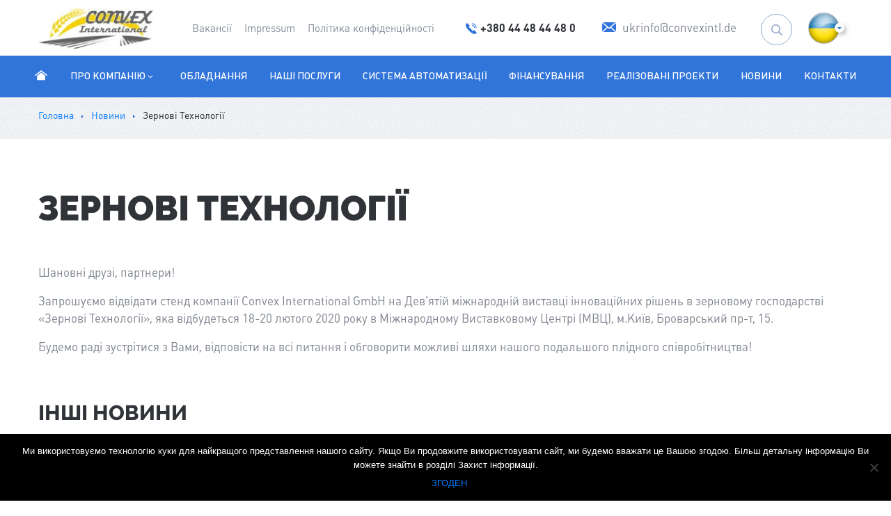

--- FILE ---
content_type: text/html; charset=utf-8
request_url: https://www.google.com/recaptcha/api2/anchor?ar=1&k=6LcEQMUUAAAAABVBy48VWJ-Wy70pdovpuVitYCH0&co=aHR0cHM6Ly9lbmdpbmVlcmluZy5jb252ZXhpbnRsLmRlOjQ0Mw..&hl=en&v=PoyoqOPhxBO7pBk68S4YbpHZ&size=invisible&anchor-ms=20000&execute-ms=30000&cb=dorg2q2e4jwk
body_size: 48517
content:
<!DOCTYPE HTML><html dir="ltr" lang="en"><head><meta http-equiv="Content-Type" content="text/html; charset=UTF-8">
<meta http-equiv="X-UA-Compatible" content="IE=edge">
<title>reCAPTCHA</title>
<style type="text/css">
/* cyrillic-ext */
@font-face {
  font-family: 'Roboto';
  font-style: normal;
  font-weight: 400;
  font-stretch: 100%;
  src: url(//fonts.gstatic.com/s/roboto/v48/KFO7CnqEu92Fr1ME7kSn66aGLdTylUAMa3GUBHMdazTgWw.woff2) format('woff2');
  unicode-range: U+0460-052F, U+1C80-1C8A, U+20B4, U+2DE0-2DFF, U+A640-A69F, U+FE2E-FE2F;
}
/* cyrillic */
@font-face {
  font-family: 'Roboto';
  font-style: normal;
  font-weight: 400;
  font-stretch: 100%;
  src: url(//fonts.gstatic.com/s/roboto/v48/KFO7CnqEu92Fr1ME7kSn66aGLdTylUAMa3iUBHMdazTgWw.woff2) format('woff2');
  unicode-range: U+0301, U+0400-045F, U+0490-0491, U+04B0-04B1, U+2116;
}
/* greek-ext */
@font-face {
  font-family: 'Roboto';
  font-style: normal;
  font-weight: 400;
  font-stretch: 100%;
  src: url(//fonts.gstatic.com/s/roboto/v48/KFO7CnqEu92Fr1ME7kSn66aGLdTylUAMa3CUBHMdazTgWw.woff2) format('woff2');
  unicode-range: U+1F00-1FFF;
}
/* greek */
@font-face {
  font-family: 'Roboto';
  font-style: normal;
  font-weight: 400;
  font-stretch: 100%;
  src: url(//fonts.gstatic.com/s/roboto/v48/KFO7CnqEu92Fr1ME7kSn66aGLdTylUAMa3-UBHMdazTgWw.woff2) format('woff2');
  unicode-range: U+0370-0377, U+037A-037F, U+0384-038A, U+038C, U+038E-03A1, U+03A3-03FF;
}
/* math */
@font-face {
  font-family: 'Roboto';
  font-style: normal;
  font-weight: 400;
  font-stretch: 100%;
  src: url(//fonts.gstatic.com/s/roboto/v48/KFO7CnqEu92Fr1ME7kSn66aGLdTylUAMawCUBHMdazTgWw.woff2) format('woff2');
  unicode-range: U+0302-0303, U+0305, U+0307-0308, U+0310, U+0312, U+0315, U+031A, U+0326-0327, U+032C, U+032F-0330, U+0332-0333, U+0338, U+033A, U+0346, U+034D, U+0391-03A1, U+03A3-03A9, U+03B1-03C9, U+03D1, U+03D5-03D6, U+03F0-03F1, U+03F4-03F5, U+2016-2017, U+2034-2038, U+203C, U+2040, U+2043, U+2047, U+2050, U+2057, U+205F, U+2070-2071, U+2074-208E, U+2090-209C, U+20D0-20DC, U+20E1, U+20E5-20EF, U+2100-2112, U+2114-2115, U+2117-2121, U+2123-214F, U+2190, U+2192, U+2194-21AE, U+21B0-21E5, U+21F1-21F2, U+21F4-2211, U+2213-2214, U+2216-22FF, U+2308-230B, U+2310, U+2319, U+231C-2321, U+2336-237A, U+237C, U+2395, U+239B-23B7, U+23D0, U+23DC-23E1, U+2474-2475, U+25AF, U+25B3, U+25B7, U+25BD, U+25C1, U+25CA, U+25CC, U+25FB, U+266D-266F, U+27C0-27FF, U+2900-2AFF, U+2B0E-2B11, U+2B30-2B4C, U+2BFE, U+3030, U+FF5B, U+FF5D, U+1D400-1D7FF, U+1EE00-1EEFF;
}
/* symbols */
@font-face {
  font-family: 'Roboto';
  font-style: normal;
  font-weight: 400;
  font-stretch: 100%;
  src: url(//fonts.gstatic.com/s/roboto/v48/KFO7CnqEu92Fr1ME7kSn66aGLdTylUAMaxKUBHMdazTgWw.woff2) format('woff2');
  unicode-range: U+0001-000C, U+000E-001F, U+007F-009F, U+20DD-20E0, U+20E2-20E4, U+2150-218F, U+2190, U+2192, U+2194-2199, U+21AF, U+21E6-21F0, U+21F3, U+2218-2219, U+2299, U+22C4-22C6, U+2300-243F, U+2440-244A, U+2460-24FF, U+25A0-27BF, U+2800-28FF, U+2921-2922, U+2981, U+29BF, U+29EB, U+2B00-2BFF, U+4DC0-4DFF, U+FFF9-FFFB, U+10140-1018E, U+10190-1019C, U+101A0, U+101D0-101FD, U+102E0-102FB, U+10E60-10E7E, U+1D2C0-1D2D3, U+1D2E0-1D37F, U+1F000-1F0FF, U+1F100-1F1AD, U+1F1E6-1F1FF, U+1F30D-1F30F, U+1F315, U+1F31C, U+1F31E, U+1F320-1F32C, U+1F336, U+1F378, U+1F37D, U+1F382, U+1F393-1F39F, U+1F3A7-1F3A8, U+1F3AC-1F3AF, U+1F3C2, U+1F3C4-1F3C6, U+1F3CA-1F3CE, U+1F3D4-1F3E0, U+1F3ED, U+1F3F1-1F3F3, U+1F3F5-1F3F7, U+1F408, U+1F415, U+1F41F, U+1F426, U+1F43F, U+1F441-1F442, U+1F444, U+1F446-1F449, U+1F44C-1F44E, U+1F453, U+1F46A, U+1F47D, U+1F4A3, U+1F4B0, U+1F4B3, U+1F4B9, U+1F4BB, U+1F4BF, U+1F4C8-1F4CB, U+1F4D6, U+1F4DA, U+1F4DF, U+1F4E3-1F4E6, U+1F4EA-1F4ED, U+1F4F7, U+1F4F9-1F4FB, U+1F4FD-1F4FE, U+1F503, U+1F507-1F50B, U+1F50D, U+1F512-1F513, U+1F53E-1F54A, U+1F54F-1F5FA, U+1F610, U+1F650-1F67F, U+1F687, U+1F68D, U+1F691, U+1F694, U+1F698, U+1F6AD, U+1F6B2, U+1F6B9-1F6BA, U+1F6BC, U+1F6C6-1F6CF, U+1F6D3-1F6D7, U+1F6E0-1F6EA, U+1F6F0-1F6F3, U+1F6F7-1F6FC, U+1F700-1F7FF, U+1F800-1F80B, U+1F810-1F847, U+1F850-1F859, U+1F860-1F887, U+1F890-1F8AD, U+1F8B0-1F8BB, U+1F8C0-1F8C1, U+1F900-1F90B, U+1F93B, U+1F946, U+1F984, U+1F996, U+1F9E9, U+1FA00-1FA6F, U+1FA70-1FA7C, U+1FA80-1FA89, U+1FA8F-1FAC6, U+1FACE-1FADC, U+1FADF-1FAE9, U+1FAF0-1FAF8, U+1FB00-1FBFF;
}
/* vietnamese */
@font-face {
  font-family: 'Roboto';
  font-style: normal;
  font-weight: 400;
  font-stretch: 100%;
  src: url(//fonts.gstatic.com/s/roboto/v48/KFO7CnqEu92Fr1ME7kSn66aGLdTylUAMa3OUBHMdazTgWw.woff2) format('woff2');
  unicode-range: U+0102-0103, U+0110-0111, U+0128-0129, U+0168-0169, U+01A0-01A1, U+01AF-01B0, U+0300-0301, U+0303-0304, U+0308-0309, U+0323, U+0329, U+1EA0-1EF9, U+20AB;
}
/* latin-ext */
@font-face {
  font-family: 'Roboto';
  font-style: normal;
  font-weight: 400;
  font-stretch: 100%;
  src: url(//fonts.gstatic.com/s/roboto/v48/KFO7CnqEu92Fr1ME7kSn66aGLdTylUAMa3KUBHMdazTgWw.woff2) format('woff2');
  unicode-range: U+0100-02BA, U+02BD-02C5, U+02C7-02CC, U+02CE-02D7, U+02DD-02FF, U+0304, U+0308, U+0329, U+1D00-1DBF, U+1E00-1E9F, U+1EF2-1EFF, U+2020, U+20A0-20AB, U+20AD-20C0, U+2113, U+2C60-2C7F, U+A720-A7FF;
}
/* latin */
@font-face {
  font-family: 'Roboto';
  font-style: normal;
  font-weight: 400;
  font-stretch: 100%;
  src: url(//fonts.gstatic.com/s/roboto/v48/KFO7CnqEu92Fr1ME7kSn66aGLdTylUAMa3yUBHMdazQ.woff2) format('woff2');
  unicode-range: U+0000-00FF, U+0131, U+0152-0153, U+02BB-02BC, U+02C6, U+02DA, U+02DC, U+0304, U+0308, U+0329, U+2000-206F, U+20AC, U+2122, U+2191, U+2193, U+2212, U+2215, U+FEFF, U+FFFD;
}
/* cyrillic-ext */
@font-face {
  font-family: 'Roboto';
  font-style: normal;
  font-weight: 500;
  font-stretch: 100%;
  src: url(//fonts.gstatic.com/s/roboto/v48/KFO7CnqEu92Fr1ME7kSn66aGLdTylUAMa3GUBHMdazTgWw.woff2) format('woff2');
  unicode-range: U+0460-052F, U+1C80-1C8A, U+20B4, U+2DE0-2DFF, U+A640-A69F, U+FE2E-FE2F;
}
/* cyrillic */
@font-face {
  font-family: 'Roboto';
  font-style: normal;
  font-weight: 500;
  font-stretch: 100%;
  src: url(//fonts.gstatic.com/s/roboto/v48/KFO7CnqEu92Fr1ME7kSn66aGLdTylUAMa3iUBHMdazTgWw.woff2) format('woff2');
  unicode-range: U+0301, U+0400-045F, U+0490-0491, U+04B0-04B1, U+2116;
}
/* greek-ext */
@font-face {
  font-family: 'Roboto';
  font-style: normal;
  font-weight: 500;
  font-stretch: 100%;
  src: url(//fonts.gstatic.com/s/roboto/v48/KFO7CnqEu92Fr1ME7kSn66aGLdTylUAMa3CUBHMdazTgWw.woff2) format('woff2');
  unicode-range: U+1F00-1FFF;
}
/* greek */
@font-face {
  font-family: 'Roboto';
  font-style: normal;
  font-weight: 500;
  font-stretch: 100%;
  src: url(//fonts.gstatic.com/s/roboto/v48/KFO7CnqEu92Fr1ME7kSn66aGLdTylUAMa3-UBHMdazTgWw.woff2) format('woff2');
  unicode-range: U+0370-0377, U+037A-037F, U+0384-038A, U+038C, U+038E-03A1, U+03A3-03FF;
}
/* math */
@font-face {
  font-family: 'Roboto';
  font-style: normal;
  font-weight: 500;
  font-stretch: 100%;
  src: url(//fonts.gstatic.com/s/roboto/v48/KFO7CnqEu92Fr1ME7kSn66aGLdTylUAMawCUBHMdazTgWw.woff2) format('woff2');
  unicode-range: U+0302-0303, U+0305, U+0307-0308, U+0310, U+0312, U+0315, U+031A, U+0326-0327, U+032C, U+032F-0330, U+0332-0333, U+0338, U+033A, U+0346, U+034D, U+0391-03A1, U+03A3-03A9, U+03B1-03C9, U+03D1, U+03D5-03D6, U+03F0-03F1, U+03F4-03F5, U+2016-2017, U+2034-2038, U+203C, U+2040, U+2043, U+2047, U+2050, U+2057, U+205F, U+2070-2071, U+2074-208E, U+2090-209C, U+20D0-20DC, U+20E1, U+20E5-20EF, U+2100-2112, U+2114-2115, U+2117-2121, U+2123-214F, U+2190, U+2192, U+2194-21AE, U+21B0-21E5, U+21F1-21F2, U+21F4-2211, U+2213-2214, U+2216-22FF, U+2308-230B, U+2310, U+2319, U+231C-2321, U+2336-237A, U+237C, U+2395, U+239B-23B7, U+23D0, U+23DC-23E1, U+2474-2475, U+25AF, U+25B3, U+25B7, U+25BD, U+25C1, U+25CA, U+25CC, U+25FB, U+266D-266F, U+27C0-27FF, U+2900-2AFF, U+2B0E-2B11, U+2B30-2B4C, U+2BFE, U+3030, U+FF5B, U+FF5D, U+1D400-1D7FF, U+1EE00-1EEFF;
}
/* symbols */
@font-face {
  font-family: 'Roboto';
  font-style: normal;
  font-weight: 500;
  font-stretch: 100%;
  src: url(//fonts.gstatic.com/s/roboto/v48/KFO7CnqEu92Fr1ME7kSn66aGLdTylUAMaxKUBHMdazTgWw.woff2) format('woff2');
  unicode-range: U+0001-000C, U+000E-001F, U+007F-009F, U+20DD-20E0, U+20E2-20E4, U+2150-218F, U+2190, U+2192, U+2194-2199, U+21AF, U+21E6-21F0, U+21F3, U+2218-2219, U+2299, U+22C4-22C6, U+2300-243F, U+2440-244A, U+2460-24FF, U+25A0-27BF, U+2800-28FF, U+2921-2922, U+2981, U+29BF, U+29EB, U+2B00-2BFF, U+4DC0-4DFF, U+FFF9-FFFB, U+10140-1018E, U+10190-1019C, U+101A0, U+101D0-101FD, U+102E0-102FB, U+10E60-10E7E, U+1D2C0-1D2D3, U+1D2E0-1D37F, U+1F000-1F0FF, U+1F100-1F1AD, U+1F1E6-1F1FF, U+1F30D-1F30F, U+1F315, U+1F31C, U+1F31E, U+1F320-1F32C, U+1F336, U+1F378, U+1F37D, U+1F382, U+1F393-1F39F, U+1F3A7-1F3A8, U+1F3AC-1F3AF, U+1F3C2, U+1F3C4-1F3C6, U+1F3CA-1F3CE, U+1F3D4-1F3E0, U+1F3ED, U+1F3F1-1F3F3, U+1F3F5-1F3F7, U+1F408, U+1F415, U+1F41F, U+1F426, U+1F43F, U+1F441-1F442, U+1F444, U+1F446-1F449, U+1F44C-1F44E, U+1F453, U+1F46A, U+1F47D, U+1F4A3, U+1F4B0, U+1F4B3, U+1F4B9, U+1F4BB, U+1F4BF, U+1F4C8-1F4CB, U+1F4D6, U+1F4DA, U+1F4DF, U+1F4E3-1F4E6, U+1F4EA-1F4ED, U+1F4F7, U+1F4F9-1F4FB, U+1F4FD-1F4FE, U+1F503, U+1F507-1F50B, U+1F50D, U+1F512-1F513, U+1F53E-1F54A, U+1F54F-1F5FA, U+1F610, U+1F650-1F67F, U+1F687, U+1F68D, U+1F691, U+1F694, U+1F698, U+1F6AD, U+1F6B2, U+1F6B9-1F6BA, U+1F6BC, U+1F6C6-1F6CF, U+1F6D3-1F6D7, U+1F6E0-1F6EA, U+1F6F0-1F6F3, U+1F6F7-1F6FC, U+1F700-1F7FF, U+1F800-1F80B, U+1F810-1F847, U+1F850-1F859, U+1F860-1F887, U+1F890-1F8AD, U+1F8B0-1F8BB, U+1F8C0-1F8C1, U+1F900-1F90B, U+1F93B, U+1F946, U+1F984, U+1F996, U+1F9E9, U+1FA00-1FA6F, U+1FA70-1FA7C, U+1FA80-1FA89, U+1FA8F-1FAC6, U+1FACE-1FADC, U+1FADF-1FAE9, U+1FAF0-1FAF8, U+1FB00-1FBFF;
}
/* vietnamese */
@font-face {
  font-family: 'Roboto';
  font-style: normal;
  font-weight: 500;
  font-stretch: 100%;
  src: url(//fonts.gstatic.com/s/roboto/v48/KFO7CnqEu92Fr1ME7kSn66aGLdTylUAMa3OUBHMdazTgWw.woff2) format('woff2');
  unicode-range: U+0102-0103, U+0110-0111, U+0128-0129, U+0168-0169, U+01A0-01A1, U+01AF-01B0, U+0300-0301, U+0303-0304, U+0308-0309, U+0323, U+0329, U+1EA0-1EF9, U+20AB;
}
/* latin-ext */
@font-face {
  font-family: 'Roboto';
  font-style: normal;
  font-weight: 500;
  font-stretch: 100%;
  src: url(//fonts.gstatic.com/s/roboto/v48/KFO7CnqEu92Fr1ME7kSn66aGLdTylUAMa3KUBHMdazTgWw.woff2) format('woff2');
  unicode-range: U+0100-02BA, U+02BD-02C5, U+02C7-02CC, U+02CE-02D7, U+02DD-02FF, U+0304, U+0308, U+0329, U+1D00-1DBF, U+1E00-1E9F, U+1EF2-1EFF, U+2020, U+20A0-20AB, U+20AD-20C0, U+2113, U+2C60-2C7F, U+A720-A7FF;
}
/* latin */
@font-face {
  font-family: 'Roboto';
  font-style: normal;
  font-weight: 500;
  font-stretch: 100%;
  src: url(//fonts.gstatic.com/s/roboto/v48/KFO7CnqEu92Fr1ME7kSn66aGLdTylUAMa3yUBHMdazQ.woff2) format('woff2');
  unicode-range: U+0000-00FF, U+0131, U+0152-0153, U+02BB-02BC, U+02C6, U+02DA, U+02DC, U+0304, U+0308, U+0329, U+2000-206F, U+20AC, U+2122, U+2191, U+2193, U+2212, U+2215, U+FEFF, U+FFFD;
}
/* cyrillic-ext */
@font-face {
  font-family: 'Roboto';
  font-style: normal;
  font-weight: 900;
  font-stretch: 100%;
  src: url(//fonts.gstatic.com/s/roboto/v48/KFO7CnqEu92Fr1ME7kSn66aGLdTylUAMa3GUBHMdazTgWw.woff2) format('woff2');
  unicode-range: U+0460-052F, U+1C80-1C8A, U+20B4, U+2DE0-2DFF, U+A640-A69F, U+FE2E-FE2F;
}
/* cyrillic */
@font-face {
  font-family: 'Roboto';
  font-style: normal;
  font-weight: 900;
  font-stretch: 100%;
  src: url(//fonts.gstatic.com/s/roboto/v48/KFO7CnqEu92Fr1ME7kSn66aGLdTylUAMa3iUBHMdazTgWw.woff2) format('woff2');
  unicode-range: U+0301, U+0400-045F, U+0490-0491, U+04B0-04B1, U+2116;
}
/* greek-ext */
@font-face {
  font-family: 'Roboto';
  font-style: normal;
  font-weight: 900;
  font-stretch: 100%;
  src: url(//fonts.gstatic.com/s/roboto/v48/KFO7CnqEu92Fr1ME7kSn66aGLdTylUAMa3CUBHMdazTgWw.woff2) format('woff2');
  unicode-range: U+1F00-1FFF;
}
/* greek */
@font-face {
  font-family: 'Roboto';
  font-style: normal;
  font-weight: 900;
  font-stretch: 100%;
  src: url(//fonts.gstatic.com/s/roboto/v48/KFO7CnqEu92Fr1ME7kSn66aGLdTylUAMa3-UBHMdazTgWw.woff2) format('woff2');
  unicode-range: U+0370-0377, U+037A-037F, U+0384-038A, U+038C, U+038E-03A1, U+03A3-03FF;
}
/* math */
@font-face {
  font-family: 'Roboto';
  font-style: normal;
  font-weight: 900;
  font-stretch: 100%;
  src: url(//fonts.gstatic.com/s/roboto/v48/KFO7CnqEu92Fr1ME7kSn66aGLdTylUAMawCUBHMdazTgWw.woff2) format('woff2');
  unicode-range: U+0302-0303, U+0305, U+0307-0308, U+0310, U+0312, U+0315, U+031A, U+0326-0327, U+032C, U+032F-0330, U+0332-0333, U+0338, U+033A, U+0346, U+034D, U+0391-03A1, U+03A3-03A9, U+03B1-03C9, U+03D1, U+03D5-03D6, U+03F0-03F1, U+03F4-03F5, U+2016-2017, U+2034-2038, U+203C, U+2040, U+2043, U+2047, U+2050, U+2057, U+205F, U+2070-2071, U+2074-208E, U+2090-209C, U+20D0-20DC, U+20E1, U+20E5-20EF, U+2100-2112, U+2114-2115, U+2117-2121, U+2123-214F, U+2190, U+2192, U+2194-21AE, U+21B0-21E5, U+21F1-21F2, U+21F4-2211, U+2213-2214, U+2216-22FF, U+2308-230B, U+2310, U+2319, U+231C-2321, U+2336-237A, U+237C, U+2395, U+239B-23B7, U+23D0, U+23DC-23E1, U+2474-2475, U+25AF, U+25B3, U+25B7, U+25BD, U+25C1, U+25CA, U+25CC, U+25FB, U+266D-266F, U+27C0-27FF, U+2900-2AFF, U+2B0E-2B11, U+2B30-2B4C, U+2BFE, U+3030, U+FF5B, U+FF5D, U+1D400-1D7FF, U+1EE00-1EEFF;
}
/* symbols */
@font-face {
  font-family: 'Roboto';
  font-style: normal;
  font-weight: 900;
  font-stretch: 100%;
  src: url(//fonts.gstatic.com/s/roboto/v48/KFO7CnqEu92Fr1ME7kSn66aGLdTylUAMaxKUBHMdazTgWw.woff2) format('woff2');
  unicode-range: U+0001-000C, U+000E-001F, U+007F-009F, U+20DD-20E0, U+20E2-20E4, U+2150-218F, U+2190, U+2192, U+2194-2199, U+21AF, U+21E6-21F0, U+21F3, U+2218-2219, U+2299, U+22C4-22C6, U+2300-243F, U+2440-244A, U+2460-24FF, U+25A0-27BF, U+2800-28FF, U+2921-2922, U+2981, U+29BF, U+29EB, U+2B00-2BFF, U+4DC0-4DFF, U+FFF9-FFFB, U+10140-1018E, U+10190-1019C, U+101A0, U+101D0-101FD, U+102E0-102FB, U+10E60-10E7E, U+1D2C0-1D2D3, U+1D2E0-1D37F, U+1F000-1F0FF, U+1F100-1F1AD, U+1F1E6-1F1FF, U+1F30D-1F30F, U+1F315, U+1F31C, U+1F31E, U+1F320-1F32C, U+1F336, U+1F378, U+1F37D, U+1F382, U+1F393-1F39F, U+1F3A7-1F3A8, U+1F3AC-1F3AF, U+1F3C2, U+1F3C4-1F3C6, U+1F3CA-1F3CE, U+1F3D4-1F3E0, U+1F3ED, U+1F3F1-1F3F3, U+1F3F5-1F3F7, U+1F408, U+1F415, U+1F41F, U+1F426, U+1F43F, U+1F441-1F442, U+1F444, U+1F446-1F449, U+1F44C-1F44E, U+1F453, U+1F46A, U+1F47D, U+1F4A3, U+1F4B0, U+1F4B3, U+1F4B9, U+1F4BB, U+1F4BF, U+1F4C8-1F4CB, U+1F4D6, U+1F4DA, U+1F4DF, U+1F4E3-1F4E6, U+1F4EA-1F4ED, U+1F4F7, U+1F4F9-1F4FB, U+1F4FD-1F4FE, U+1F503, U+1F507-1F50B, U+1F50D, U+1F512-1F513, U+1F53E-1F54A, U+1F54F-1F5FA, U+1F610, U+1F650-1F67F, U+1F687, U+1F68D, U+1F691, U+1F694, U+1F698, U+1F6AD, U+1F6B2, U+1F6B9-1F6BA, U+1F6BC, U+1F6C6-1F6CF, U+1F6D3-1F6D7, U+1F6E0-1F6EA, U+1F6F0-1F6F3, U+1F6F7-1F6FC, U+1F700-1F7FF, U+1F800-1F80B, U+1F810-1F847, U+1F850-1F859, U+1F860-1F887, U+1F890-1F8AD, U+1F8B0-1F8BB, U+1F8C0-1F8C1, U+1F900-1F90B, U+1F93B, U+1F946, U+1F984, U+1F996, U+1F9E9, U+1FA00-1FA6F, U+1FA70-1FA7C, U+1FA80-1FA89, U+1FA8F-1FAC6, U+1FACE-1FADC, U+1FADF-1FAE9, U+1FAF0-1FAF8, U+1FB00-1FBFF;
}
/* vietnamese */
@font-face {
  font-family: 'Roboto';
  font-style: normal;
  font-weight: 900;
  font-stretch: 100%;
  src: url(//fonts.gstatic.com/s/roboto/v48/KFO7CnqEu92Fr1ME7kSn66aGLdTylUAMa3OUBHMdazTgWw.woff2) format('woff2');
  unicode-range: U+0102-0103, U+0110-0111, U+0128-0129, U+0168-0169, U+01A0-01A1, U+01AF-01B0, U+0300-0301, U+0303-0304, U+0308-0309, U+0323, U+0329, U+1EA0-1EF9, U+20AB;
}
/* latin-ext */
@font-face {
  font-family: 'Roboto';
  font-style: normal;
  font-weight: 900;
  font-stretch: 100%;
  src: url(//fonts.gstatic.com/s/roboto/v48/KFO7CnqEu92Fr1ME7kSn66aGLdTylUAMa3KUBHMdazTgWw.woff2) format('woff2');
  unicode-range: U+0100-02BA, U+02BD-02C5, U+02C7-02CC, U+02CE-02D7, U+02DD-02FF, U+0304, U+0308, U+0329, U+1D00-1DBF, U+1E00-1E9F, U+1EF2-1EFF, U+2020, U+20A0-20AB, U+20AD-20C0, U+2113, U+2C60-2C7F, U+A720-A7FF;
}
/* latin */
@font-face {
  font-family: 'Roboto';
  font-style: normal;
  font-weight: 900;
  font-stretch: 100%;
  src: url(//fonts.gstatic.com/s/roboto/v48/KFO7CnqEu92Fr1ME7kSn66aGLdTylUAMa3yUBHMdazQ.woff2) format('woff2');
  unicode-range: U+0000-00FF, U+0131, U+0152-0153, U+02BB-02BC, U+02C6, U+02DA, U+02DC, U+0304, U+0308, U+0329, U+2000-206F, U+20AC, U+2122, U+2191, U+2193, U+2212, U+2215, U+FEFF, U+FFFD;
}

</style>
<link rel="stylesheet" type="text/css" href="https://www.gstatic.com/recaptcha/releases/PoyoqOPhxBO7pBk68S4YbpHZ/styles__ltr.css">
<script nonce="in6oSpm6PznVz8LxOArozQ" type="text/javascript">window['__recaptcha_api'] = 'https://www.google.com/recaptcha/api2/';</script>
<script type="text/javascript" src="https://www.gstatic.com/recaptcha/releases/PoyoqOPhxBO7pBk68S4YbpHZ/recaptcha__en.js" nonce="in6oSpm6PznVz8LxOArozQ">
      
    </script></head>
<body><div id="rc-anchor-alert" class="rc-anchor-alert"></div>
<input type="hidden" id="recaptcha-token" value="[base64]">
<script type="text/javascript" nonce="in6oSpm6PznVz8LxOArozQ">
      recaptcha.anchor.Main.init("[\x22ainput\x22,[\x22bgdata\x22,\x22\x22,\[base64]/[base64]/MjU1Ong/[base64]/[base64]/[base64]/[base64]/[base64]/[base64]/[base64]/[base64]/[base64]/[base64]/[base64]/[base64]/[base64]/[base64]/[base64]\\u003d\x22,\[base64]\x22,\x22RUhcPcKWbGPDssK7T8OaacKbw6Eyw6J+ShwnWcO7wpLDmx8VOMKKw4XCl8OcwqvDuQsswrvClWJTwq4/[base64]/DpMObLMOfT8OeFMKKasK8aC7DhBjCqzPDkE3CksO9JQzDhnTDr8K9w4EgwqjDiQNMwq/DsMOXbcKvflFvaE0nw7x1U8KNwp7DnGVTJ8KjwoAjw4sYDXzCs3dfe207ADvCilFXagLDsTDDk2RCw5/DnUlFw4jCv8KzQ2VFwo3CmMKow5FAw5N9w7R7QMOnwqzCiSzDmlfCh39dw6TDm3DDl8Ktwpc+wrk/SMKWwq7CnMO2wqFzw4k+w4jDgBvClhtSSBHCkcOVw5HCvsKLKcOIw4TDlmbDicOXRMKcFk4xw5XCpcOnFU8jVMKMQjkmwp8+wqo8wqAJWsODOU7CocKAw7wKRsKEQClww4sOwofCryZPY8OwPHDCscKNOVrCgcOANzNNwrF7w6IAc8K9w6bCuMOnAcOzbSc/w4jDg8ORw4knKMKEwqkhw4HDoARpQsOTRizDkMOhTjDDkmfCiWLCv8K5wobCjcKtABnCtMOrKwYxwossNjprw7E/W3vCjyfDliYhPsOWR8KFw6LDtVvDucOqw6nDlFbDpUvDrFbCsMKNw4hgw5EYHUoxCMKLwofCuhHCv8OcwrnCuSZeJXFDRTHDllNYw6vDoDRuwqVQN1TCv8KMw7jDlcOZdWXCqDPCtsKVHsOXLXskwpvDksOOwozCv0suDcOOAsOAwpXCp3zCujXDmn/CmzLCmAdmAMKAGUV2NCIuwpp4a8OMw6ctYcK/Yx0oamLDjBbClMKyID3CrAQkLcKrJUnDgcOdJVvDgcOJQcONKhguw6TDoMOidQHCqsOqf2bDrVs1wr9LwrpjwqsEwp4jwp4fe3zDhFnDuMODPycIMCXCkMKowrkJNUPCvcOGeh3CuRTDocKOI8KYM8K0CMO8w7lUwqvDsEzCkhzDlSI/[base64]/[base64]/DuDQlVkzCtGtqw4hXPjnDl8O9K8KkwrrDg27DlsK0w5/CvsKpOBopwp3CpcKuwqNRwpl3B8KtN8OobMKmw4VHwrHDgzfCrcOwOTbCqmzDoMKHRR7CmMODbcOww7TCjcOwwqsywo9bY3zDm8OMOS86wo7CkgbCnlLDm1kTHDVNwpvDhlN4D2DDmkTDqMOraT9ew4h6DyA5dsKJd8OjJ3/Cm37DjcO6w44JwptWXV93wqISw4bCow/CnWUDWcOoA2Ijwr1kesKNPMO8wrTCvil/w65Ww6XCiBXCi3zDi8K/PwLDpXrCn2twwrkZdT7CkcK0wp8BS8OAw4fDhyvClH7Cg0IsTcOIL8OlY8OxWBAlGmVWw6MqwonCtlIsHsKNwoDDoMKxw4YhV8OPaMOTw64Uwo5mDsKAwoDDtQjDuBrCtMO5aAXCncKlFsKxwo7CpnFKJ3DCqR3ClsOVwpJPAsO0bsK/[base64]/DtB93w7LDr8Kdw6bCl8O9SMOTcEDCrMKOwrvCs8OIw7xKwpHCvgkpXXRZw5DDicK9JCoaGMKLw6ttTmvClsOyDkrCompZwp8awq1ew7BkOjBhw4/DhsKwaD3DlC8cworClChZe8K7w5PCgMKkw6Jgw4JSVMOdBl3CujbDpkokNsKjw7wbw4rDuSNgw45DCcK2w7HCoMK+VRTDsnwFwp/[base64]/ScOxwonCvC/DjWM+wr07w4PDl8Kqw7U1w7PCrcOTbAAHw6YubsKWfBrDk8ONPcKfWx5nw7DChizDssKrTm0sRcOJwrfDqRgAwoPDocOkw4lPw4DClAN8McKZUMOYWELDiMK1f1IPw549QMOfXGfCoUEpwqU9w65qwrx6VV/CqBzCgSzDm3/DnjbCgsOVXX4reTsjw7rDq2YzwqDCgcOZw782wq/Dj8OJRWw9w4Jvw6JRUMOLCifCiWXDlsKCZ3ZcIxHDqcKhX3nDrlQdw4cFw5kbJC8cPWTCocK4f3jCtcK0Q8KwQ8OXwoN/XMKeWXQnw6/[base64]/DqAjCqBHDoMKpwrzDsMOfw6lKwp0ww4rDqWzCtcOqwrLCv3/Cv8KqOUhhw4QZwps2T8Osw6hMT8KIw6rClBnDinfClj4gw45pw4zDqCvDicKTW8OFwrPDkcKmw6UJcjTDqg94wr9ww4xYw5s6wrxCAsKqExPCnsOTw57CkcKZRnlSwpRTQgZ9w4XDvCHCh1g2TMO3MUHDglvCkcKQwp7DmyMhw63DsMKlw58pe8K/wofDjDzDulTDjjAVwrbCo1PCgmAvDMODDMKvwp3Cpn7Dm3zDm8OcwrkpwqkMAsK8w7tFw74BasOMwr83AMOkd1FgHMOaPMOkWQZew5oMwp3CnsOswrptwr/CpDfDjl5/aw7CpSXDg8Kew4FmwoHDnhbDtC8UwrHCkMKvw4zClyA9wo3DunjCvcKhbMKiw7fCh8K1wrjDmwgawqpewp/ChsOqA8KgwpLCkj4oCxYuU8KrwpoRRgsKw5tCLcKFw4fChsOZIRLDu8O5UMK0d8K6FRMlwp3CqMKpKnDCi8KPcn/CncKgQ8Ktwoo6OQLChcKlwoDDjMOeRcOvw4QWw4pyMQoRIE12w7vDtcKKQ3R7NcOMw7PCo8Oqwr9FwofCpl1uHcK1w5J+NDfCs8K1w6DDnnTDuQ/DnMKnw7hNfSVow5c2wrTDkcKew7ULwpDDgwo8wojCnMO+G0F7wr1Sw7UPw5QRwqVrCMOpw4tCdWI4S0zCghNHHXIOwqvCpEdWCWjDgTvDucKHAMOwQ3DCrnhXHsO0wrLCixMLwqjCjyvDqcOEa8KRCmYtR8KAwpgvw5wiN8OGQcOJYBjDn8OHFzUtwp/DhGRWAsKFw7DCv8KNw6bDlsKGw4xNw4AqwrZiw7dJw4nCp1JDwo50diTClcOeMMOUwpBFw5nDlD15w7ZZw4rCr0HDox/DmMKmwo1LeMO+HcKRG1TDsMKaU8Ouw4Zrw5zCljxtwrAecmbDlExpw4MRG0ZDRnXDqcKwwqDDl8KHUTcJwqbCghAMcMONQxhww7gtwoPCjWbDplvDt3LDocO/w5EVwqpzwrPCiMK4ZcOwaWfCpcKqwoRZw6FHw7dJwrpUw4skwpVbw5s5H1tYw6kgOGUIRhDCoXkFw4DDlsK8wr/Ck8KfUMOqGsObw4V0wqx+XkHCjx81PGsAwpDDtVUcw77DjsKOw5s0fwd5wozCqcKRZ13CoMKyI8KXIn3DrENSCzfDnMOSNEsjecK/[base64]/ClcKSw4zDhGZNEsKWC2s5bMKlecOgwobCkcObw5Auwr3ClsKwbRDDhUV0wqrDsVxBWcKDwptnwoTCthjCjUMFVzk5w7DDjMOOw4Bbwqokw5bDssOsJizDoMKSw6E8w4NtHcO3VSDCjsOAwqjCrMOQwoDDoVsCw6fCnCI/[base64]/DrlnCt8KWw7DCiDjCs3nDl3Bww6HCr8O+wrcXeMKWwrPClzDDicObOi7DjMO9woIxYiNXOcK+HW49w5BFQsKhwobDvcK+csKgw5rDtcK/wo7CsCpTwotvwqMhw4nCksO6TGPCt1nCoMO0YD0Kwp1Uwohha8KfVQEYwr/Cj8Ouw449Cy0IWMKrbcKaXcKLTDYXwqxCwr97WcKrZsOJCcOWZcOKw4Auw4XCncKzw6DCo089PsKOw6ENw7vCh8KuwrElw7xEKU06a8Oww7Axw74ESyrDhH3DrsK3MzTDkcOowpXCszvDtxhUYS8LAk/CgjHCl8KvSCZCwrLDlMO9IhZ/[base64]/[base64]/Dpmo5Kz/ChcKfNcOKdS8jw7zDrlnCrxUdwqodw7nCs8OhZQ9JJktCRMOje8K6XsKTw6HClMOcwrI5w6kadWzCq8OCOApBwqfCrMKqXzc3b8OvEW7ChVAPwpMmI8OGw5Avwr9rHEBJUB4ww7tUK8KPw4zCtDgrIWXChsO/[base64]/CsUUZwo7Dm3rDqGpbwppDw6cCw442Z2/[base64]/ChWHDl8KJIEnDuAYeJxbDkivDn8OFw74iHxZnLsKqw6XCuWwBwo7CtMKgwqkqwrlLwpIMwrY+HMK/wpnCrMKFw4U3HCR9ccKhK2DCicKaUcOuw5srwpMLw78BGkwOwpbDtMOqw6TDkElqw7h6wp1dw4UuwovCrm7CqQzDvcKkZyfCpMOyUl3CvcO1MUbDj8OuS2BQJC13wq/DmhIEw5d5w6Nxw7Avw5VmQSPCgk8wM8OuwrrCt8KQT8KfajzDhAMtw6cowrjCkMOWVBhGwonDu8OvDHDDn8OUw43DvH/ClsK7woMOasK2w5scVRrDmMKvwpHDrznCsAzDncOPAXnCi8O7U2fDucKQw4ohwrrCqABwwoXCmkfDlRrDn8OBw5zDiVojw6LDrsKzwqjDhHrDosKrw7zDhMOMdsKXDgIqH8OjYGJdPH4nw59jw6jCrx/CgVLCnMOIGSrDhRPCnMOuDMK4wp7CmsOPw7AQw4vDvVDDrkAvSkExwqTDjVrDqMK/w5nCmMKkXcOcw58KGihCwoEoNkl8IyMPBMOxPjDDvMKrZgAuwqU/w7TDq8KbcsKGTDPDlCxHw6pUN1rCiCMuRMOUw7TDhTLChQRgdMOpLyoqwonCkEcOw5VpacKMwoXDnMOZAsOlw6rCoX7DgWNfw6E6wrLDicOuwrNkF8Ocw5XDgcKQw604IMKbbcO5Km/CoT7CrsOaw4hpTsKILMK3w6sidcKHw47Cumguw6fDtBzDrgAEOi5TwrYNRMKkw6LDiAjCisKgwoTCjFUKPMOQHsKNKGvCpgrCtjJpHx/DgA1yKMKAUBXDpMO6wrtqOm7Cgl/[base64]/wpE/bg96w7jChSjCujzDhw/CqgRzD8OdHHQHw4VyworDhsKdw4jDh8KoRj1Uw6vCpwN+w6ojGRVZDzjCqVrCvnrCtsOIwo0lw5/CncO/w7NdOzUgVsKiw5/DjyvDkUTCtsOZJcKkwq/CkGbCkcOgJ8KFw6Q0BzQIVsOpw5IDBz/DssOoDMKhw4jDsmZuRXvClmQOwrpVwq/[base64]/[base64]/[base64]/DpgsDwpHCoj/Dhw3DkMKlTsOtw6ICwqjDlwrCtknDpsKzPQPDpsOzRcK9w4DDinVyJnPCq8OUbUPCgWlsw7zCocKlXWXDqcOMwoIbw7RdM8KhDsK5ICjCjVzComYQw6FBP0fCusKbwozCrMODwqTDmcOqw5kHw7Fgw5vCtcOowrrCq8Ogw4IYwp/CkEjCpGAhworDrcK9w5bDr8OJwq3DoMK3MUHCmsKdU20mdcKiL8O6XgDCoMKDw595w73Cg8OMwp/DqB96csKtBsOiwpfCpcKbbgzDpSYDw43CvcKKw7fDmMOTw5V+w4YawoDCg8OXw5TDucOYH8OwemPDmcKzDMORYmfDg8KgCX/ClMOBZXHCsMKofMOEO8OPw5Yqw5kNwptFwrjDpQ/CtsOgesKRw7XDkSfDjF0+I1vCq1tNVU3CuWXCmGLDsW7DucKjw4tHw6DCpMOiwoIyw4otck4dwrl2DMKsVcK1CcK9wqBfw6AXwqPChDHDpcKrSsO+w7/CtcOFw7pSRWDDrhrCoMO+wpvDpQw3Uw1WwqdLCMKyw5ppY8O/[base64]/f8Kyw5RDccOxwrTCgAXCmkgvKsOOIETCncKowrXCtcKCwo3DoBh4XRxxHj0nRcKIw6pWH3jDksKcXsKiJTnDkCDCu2LDlMOlw5rCnHTDhcKdwprDs8O4GMO4YMOyGBHDtEIfbsOlw5bDmMKBw4LDo8KJw7MuwoFhw63ClsKaYMK8w4zDgBXCjsObYk/DvcKnwowBPlnDvsO+LMOyGcK8w7PCp8O/[base64]/wo1ewo3DrMKfw64jEsObwofDl2LDgWDDlsKuI0U5V8O3w5nDk8K6EmpEw5zCscOOwr5mGsKjw7DDrWAPw7nCgldpwq7DnwVlwqt1DsOlwqp/w7g2UMOLbz/ChThDfcKDwofCjMOPw5XDjsOSw69GbgjCnsO3wpnCkjFyVsOzw4RCEMOow7ZKE8OZw73DvChTw4FzwqDCiCBhX8KUwq/DjMOzJsKVw5jDusKMd8O+wozCnnJIHVkcSDfCpMOvw4xIAsO+IAN/w4TDik7DrDjDglk2ScKYw6YdWMK5wpAyw7XDo8O8NGLDusO4eHrDpmjCkcOaAcOLw43CkH8ywobCmMODw43Dt8KewoTCrk4WIMO4InZ1w53CtsK5w7nDiMOIwofDlMKGwpUxw59nS8K3w6PCpRwXQVMmw4E4YsKZwpDDkcKOw7Vzwp/CssOud8OSwq7CgcOGDVrDvMKCwo0Qw7saw616VV4XwoFtEGt3PcOiWF3DsAd8WGBWw4/CnsO6LsO9eMO8w4s+w6Rew7HCgcKWwrvCmsK0CSvCr3HDswcRXALDvMO2wr0yRit0w7fCr3FkwoPDl8KCFcOewpY1woxLwrxQwrVcwprDmHnCu1DDjyLCugTCqUlOP8ODV8KgQEvDiAXDugU8DcK/wofCucKuw5M7asODBcOvwrfCmMKZKUfDmsOxwrwpwr0Ww4TCvsOBY0jCk8K+KMKrw4rDgcK8w7kCwpY/WjPDtMOGIk/CiRfCqFEUbEBRI8OEw67CgmNiGnDDo8KJIcOVHsOPOhwsTBkDFgPDk3LClsKSwo/[base64]/CqEjDlsO2wqcNwqQawpdBCMKXwovDiABXa8KCwpANL8OvE8ODV8KKVydKKMKHKsOBVFIlaClyw4Muw6vDgXYfScKlGWU3wrctHVbCvkTDscO0wr4ywqfCk8KiwpjDpCLDiEcnwrYvY8O/w6Aew7fDlsOnNMKMw7fCnwIdwrU+MMKXw6MGQH8fw47DhMKcHsOtw7ABZgjCh8O/LMKXw7LCu8Khw5txDcOFwo/CoMKgU8KUAQTCoMOTwobCpCLDvz/CnsKEw77Ck8OdWMOmwpPCq8KATGTDq2/Dpy3CmsOWwpFYw4LDs3E8wo9Kw68NSMKiwpHCqg7DmcKRFsKuDxFhOMKrHQ/CvMOOLhxnJcKxasKmwolowqjCihhAOcOfwrUWRyTDosKPw6/Dg8Oqw6VSwrTCr1E3QMK8w5hueBnDs8KFXMOWwpDDssO/[base64]/[base64]/DmsKpwpfCj8KhC8Ktw4/DkcOSw59Tw4HCm8OWw61uwoLCucONw5bDmzppw5/CvEbDjMKobxvCkgPDrSrCogccFcKfNXnDizBXwpxzw6NDw5bDsD8sw59tw6/DjsOQw4wawqbCtsKSPm9YH8KET8KYFsKywpPCsETCmRfDgjpXwq3DsVTDgHFOfMKDw5rDoMO4w6zClcKIw57Cr8OBN8KKwq/Dkg/DtxbDtcO+dMKBD8OSDiJjw5/DiknCt8KJDcOzMcOCHwUGH8OYQMOhJwHDrSAGWMK2w4XCrMOXw7/CnjAbwqQowrcpw4Faw6DCuwLChSJTw7TDhR/[base64]/[base64]/Dj3LCt8KEwocZfcKFw5R2wrxqwrfDvsK8wrTDi8KvBcK1AyYBBsKXBHQYV8Kiw47DiRTCu8Okwr/CnMOvGDTCqjI9R8KlEzDChMOaLcOKQCPCh8OpWsKFJsKMwqLDhCcYw5plw5/Dn8KlwqFrQ1nDhcOXw4x1ExoowoRgLcOXYS/DrcOvEW9Pw7rDvVkoDMOrQkXDq8Ogw4XCqwnCnnDCjsOMwqPCpg4uFsKTR3PDjVnCmsKBwoh+wr/CvsKAwr40HXXCkn04w70iEMOCMkRReMKdwp55B8OcwoTDusOzEV/CncKvw5rCiCHDt8Kew5vDu8K9woQSwp5mVmBgwrDCogdva8K5w73Cu8Kaa8OfwoXDpcKEwoloTnJDMsO8IMKUwq0RJsOEEMKYDsO6w6HCpEbCilDDnMKOwpLCusKPwrlgTMOlwonDj3cOBzvCqxA8w7ERwpp7wrbCqgHCmcOhw6/DhGVLwpjCr8OOIwHDhMKQw6JgwoXDty5qw6w0wosNw5R8w4rDrcO7T8O0woQXwoEIQMKsW8OQXSvCiSfDm8O+a8KVY8KxwpZzw7RuDcOtwqcmwpVaw405AsOaw5PCpMO/RXckw7gcwozDg8ODG8O3w7TCl8KCwrdkwqbDhsKaw4rDtsO+PFgZwo81w7koPjx6w6NqIsObEcOLwqRYw4pdwrfDqsOTwqkIKcOJwprCnsONYnTDkcKfZgliw6ZALnHCm8OfIcOfwpbCpsKXw7zDjRoOw6vCnsK+wqQ/wqLCuWnCncKWw4nCosOCwohNKyPCkEZKWMOYX8K+cMKEH8O0YMO/woNwHjHCpcOxasKIATNxMcOLw64ew6LCpMK4wpQNw5PDr8OLw6/[base64]/[base64]/w6cjVwQPwrHDvsOBTTzDucKpw54Lw6/[base64]/w7MMwqt5L8Krwr4LLMKbw640w6nDhsOQaMK6w5DDuMOqScKdSsKHdcOoKwvCmhHDlBhkw7rCnhF2FXXCu8OHccOlw48/w60FesOxw7zDh8KoWxLCrAx1w6/[base64]/CmyLCmAzCn8KBw5pnMRFcwrvCjcOjaMOtZiIywqlDYhoIR8KcPBFGGMOfDsOkwpPDp8ONRz/Ck8Kpb1AffyUJw4LCoCzCkkPDhQV4b8KuYjrCmENmRsK/SMOIEcOyw5jDmsKEKmECw6fCq8KUw7IaGjN5X0nCpSZ6w5jCqMKfXXDCpmpBGgjDqgvDmcKEMRhHFljDiVtfw7EHwo3CssOswpLDpVTCs8KCAsObw7XCjwB6wp3DtSnDhVxlSXXDvFBcw7MZHMKqw4Yvw5dlwrkPw500w5oMDMK/w4Avw4nDtRUOCDTCu8KyXsOeAcOQw5UFGcO7ZjPCjwAxw6fCgBXCrnVJw7UZw50nOh0PPQrDrR7DpMOsQ8OieyjDm8KEw6FrD3x0wrnCusKTeQnDlwVYw5/DmcKCwpnCosKZf8KhRUJRQQB0wpIiwpg9w5Uzw5DDskfDvXLCpQN/w4bCkEpiwp9eVX5lw7jCvBDDvsK0HRBsfG3Dk3fDqsKPLEXDgsOkw7BPcBoNw6xCTcO3GsOywq9ww7JwaMOEQsKswq9ywovCpnHCpMKowrM6bcKewq1IZGjDvkFQIcKuTsOSN8KDb8KXNjbCsgDDlAnDg2fCtG3DrcOJw7AQwo18wo/DmsKcwrzCpCxsw6gMX8OKwpLDksOqwpDChTVmNcKiQ8Opw4Q0CFzDmsKCwpBMJcK0A8KyPEzDsMKhw6ZcGxNSUQ7DnBPDqcKrJ0PDm2Fyw6rCqAvDjEDDs8KYJHTDiljCq8O8FEM2wpkHw75AVsObbwB2wr/[base64]/Dq0XDqyDDhVDCrF5aU8Ocex7DiSt3w63DgH8Zwq9Hw4VhLULChMOUVsKcSMKka8OXZsK6UcOdRQt3JsKDCMKzZG11w5zCnCXCiXHCux/Cim/Dn3h+w7cqOMOwXXwIw4HDsCZkKkvCrEEpwrPDsHPDpMKZw4vCiWQTw6nCjwAxwoPCgcOiwqzDtsK0KEnCg8KtOhJZwpsOw7BHw7nDqXjCtnvDpEJKXsKGw68MdcKvwpEuUgfDhcONMlt7FcKcw7TDihzCrRE9IV1Qw6LClMO4YMOsw4JFw4l6w5wHwr1MdsK/w7LDm8OdLGXDgsO4wprDnsOFGVrCiMKnworClmvDrE/DjcOzHhoPAsK1w7NGw4nDkl/CgsOYCcKLDBbCo1vDqMKQEcO6MFcvw64ycMOrwqxcDcOVB2cBwqjCksOLwqJwwqgjNjrDoFQ6w77DgMKEwo7DmcKNwrIBMhbCnMK5AykhwpLDiMOIJzIJIcOAw4/CuRXDjsOlWUACw7PCnsO9O8O2Y1/CmsO7w4vDnsKjw7fDizxhw59SWBoXw6dnTg0eQHPDh8OJE2DComPCh0jCisOvWVDCl8KOCS3Cll/[base64]/Dk8O1P3JVw4IfworDoVtTwp4DSh/Dln8jw7/Ch0nDpkfCqMKxHz/CrsOGw7nDjcK3w5QEeTIxw58NOsOgTcO9Wh3CmMKGwpHCtMOGHMOXwrcJX8OKwp/[base64]/w5PDujzDgsOBw7pvHcOFw7TDtS5ewpDCkMOGwrkxJwtYbcOQXyXCvnAFwpYIw67Coi7Cp0fDgMKEw4gTwp3DkG7DjMK5woHCgDzDr8KWd8Kww6knWH7CgcKESiIGwotlw4PCrMKPw77Dp8OQQsKgwrl9JDzDmMOUSMK/RcOaW8Ozwr3Cu3fCk8KVw4XCiHtADmMqw7xQSSfCkMKJJ3BNOS9Ew6Z7wq7CkcOaAi/CnsO4MFTDvMOEw6/CmkTCjMKYd8KCVMK6wqISwoIzw6HDnB3CkE3CusKwwqRtcn9XBsOWwrLDghjCjsOxBgnConAKwqDCrcOiwq0fwqbCscO7wqHDlkzDiF8SakzCoDAiCcKVcsOdw64WXcK+ecOsAEYqw7LCtsKgaxDCjcKywqEgSyzDuMOmwp1ywqUFcsOmLcOITTzDln8/[base64]/CoEnDmsOwYsOiwr/DsiAXNVXDt8KHw6jDv3VXaQzCrsKkUcKFw55UwqzDpcKrenXCh3/DmRPCqcKYwqHDuUBLeMORFMOAOcKCwpB4wrfCqTTDpcOLw7shH8KvXcKPQ8K2RcKww4Znw6NSwpFXSsOuwonDj8Kawo4KwqvDtcOzw55fwoo8wrInw4jCm2RJw4MUw6/Dr8KXwr7CpTDCpUPCsgDDhBTDscOKwoPDtsK2wpdOEzE0HG9tc23CoyTDmsOpw7HDm8KsT8Opw51CNB3CvmgpDQfDvkxuasOdKMKjD23Ck3bDlwDCmXjDqyDCvcKVJ1lww5XDgMOXJkfChcKiasOZw4xFw6fDsMKTwo/[base64]/CpMOvw5dIXDNqwpXDpsKTEMKlPsKTwoHDhsKASVZWM3bCv2bCg8OhSsObTMKFUEvCsMKHesOycMKhLcO8w7nDszrCunw8ZsOEwrHCvRbDsgc6w7PDoMO6wrPCmsOnMUrCusOJwrt/w5rCpMKMw5XDuFzDi8KSwrHDpS/CuMK2w7fDjmnDhMK5Mz7CqsKUwq/DnHjDnDjDkAcrw69wE8ORdsOIwqnCnQHCgsOow7AJbsK0wqfDqMKBTWIuw5rDlHTDqsKrwqd3wpIaB8KAMMKAK8OWfQc6wpY/LMK5wrXCqUzCuQRywr/ClcK5EcOYwrgqY8KbPCYuwptzwpAkQMKtA8O2UMO/RCpawrvCpsK9eEVPaltHQ3tcUDXCl1cEUcOVQsOzw7rDqsOFTEQxRsOIMRkNT8K9w6TDrgBqwoFIehrCj2xxbXnDtMOUw4fDucKULQvCqlh3ET/CoFrDr8KGGFDCpUUVwoLCg8O+w6LDpjrDu2M9w4LDrMOXwoU7w5nCpsObeMOYIMK3w4bCncOhPDYtIGLChMOcD8OpwoRJD8O2JQnDlsOOB8K8Az3DpnDCpsO6w5DClj/CjMKDA8Oew5DCpCA1GTLCkBQEw4jCrMKIZMOAacKzNcKYw5vDlEXCocOfwr/[base64]/CuBfCkHjClUjDh2bDhBU4wqfCli/DlsKCw7DCgizDsMKkaAtbwoVdw7d9wpzDpMO9fSxvwrxtwppLccKcUMKtXMOtR3BAeMKMHj7DvcOWRMKIUh1cwp/DmcOBw4bDvMK+LFgMw4AhBxrDs13DgcOVEMKvwqnDmy7DhsOOw6Vlw50ywqJOw6RHw6DClRMnw4IUN2B6woXDosKZw4DCpsOlwrzCgMKYw5IzXGcuZcKMw6gbQEVwOhBENEDDuMKhwokDKMKDw4AcesKbXEzCmB/Ds8Kyw6XDuUcnw4DCvRADAcKZw4rDqVEIM8O6V3nDnsKSw7XDj8KZO8OEesOBw4XCoRTDsDxDFijCt8KbCcKtwr/CvGfDocKCw5tKw4DCtErCk2/Cu8OAcMOBw40TesORw4jDqcOWw5ZXwqvDp3PCvDFvTyYFFX0uRsOLanbCoQvDgMO1wovDjsOGw6Qrw6TCkA1xwqBawp3Dr8KedTUmG8K+WsOBQsOWwrTDiMOBw7jCjkvDiBVeRMOxDsOlD8KwEsOXw6PDkGkMwprCpkxAw54cw4MEw6/Dn8KfwpjDow/Ct1XDssOHNBfDoD7ChcOrD3l6w4tGw7/DvMOfw6YCAR/Cg8OHH0FTA0QbDcOAwrdawo5gLix8w4xYwo3CjMODw57DsMOwwppKTMOUw6xxw6HCu8Oew41dbcKxWjDDvMOTwo5LBMOOw63CmMO0b8KYw5haw51/w5BXwrDDr8KAw64kw6XChlHDvUcpw4DDpULCkTR5U07ClnDDksKQw7zCgWnDhsKPw6HCvRvDtMOpY8O0w73CucOBQB1OwqDDucO3XmrChlN4w7LDtSZWwqkrCU/DsD5GwqseMC3CpRfDq1fCngVPBHQ6I8OKw5V3A8KNLAzDpsOywpLDqsO9bcO5Z8KLwpvDpyLDpMKGUTcEw63Cr33DvcK/DcKNKcO2w6LDgsK/OcKswrjCpcOTZ8OEw6fCksOJw5fDoMKqB3F7w5TDrxXDvcOkw4JGbcOyw4xXeMO/MsOZEgLCn8OwWsOQYcOqwow2Z8KXwpPCgGglwopMM2kkL8OxSxPCj10MAcOuQcOmwrXDginCklvDgmcbw4TCu2cwwoTCsy5oIzjDusOQwrgBw410ZBjCjG0ZwobCjHYlNHnChMONw7zDvGx8OMKHwoYRw5/Dg8OGwpTDtsOiYsO1wpohecO/S8KEM8KeLUt1wpzCm8K6acKmdjhAC8O7GyrDgcOAw5I8BzbDjlnCsS3CucOhw47CrQnCpw/CgMOJwr4Gw49ewrwMwpLCkcKLwpLCliRzw7FbW1PDicKdwoBza0MJYn5RS2/[base64]/[base64]/CljEUw7sjW8Kiw6kcw6A4esKQw5LDhg/CjAcGw5nCrMKNLyvDhcOwwpUPJ8KoRmPDikLDm8Ohw5jDmy/[base64]/Ck8OVw6wpwqF+w5nCnivCncOpLEXCt2RrWcOeOF7DiigaVMKDw5RCC1M7csOww6ZLAMKCCsOiAXFDIFfCrcOVXMOYSnnDt8OZAxTDiQfCoRg8w7fCmE0XTsOAwqHDlSMyKipvw6/Dj8OeOBA+KsKJMsKKw4PDvG7DgMOrHcOzw6Vhwo3CkcKsw6/[base64]/CisKpDsKqQ8O/w4pkND8KwoMew7TDjEItw6rDncOiKsOULMKGG8KveXTCtkJ9W1TDgsKkwqBqEsOEw5/[base64]/w4tdwpzDi8KWGVw0W8KweBXCp23Dm8ORw65BCXzCs8OBdGzDpcKNw6sfw7FQwrRZBFHDncODMsKjfcKXV0tzwozDhkd/LzXCn39jJsKoHhVywpfDssKxA0zDisKQIcObw4DCt8OeacO2wqk7wpLDssK9I8OKw4fCnMKNHsK8IVDCmGXCmBMOVsKdw6LDrcOWw4Z8w78mFsK8w5VDOhDDliJwL8KVL8OGVA8ww510RsOKeMK/[base64]/wqfDqxnDr2XCmg7Dk8KZwqJFw70zWcKVwrVdcyAwacKGDUFWDcKqwqFZw7HCpi3DkUjDkmvDlcO1wpPCoFTDnMKmwr3Di1/DrsO0woHCoCMhwpE4w6N+w4ETeW8QK8KJw6xxwqHDicO9wqrDsMKgZwTCtMK1fjRoX8K1V8Oye8KSw6JwE8KjwoQRIz/Dt8K1wo/CgXF+wqHDkAzDuCPCjTYzJkxhwobDq1bCpMKmB8O/woglJMK8d8Oxw5nCnldNE211JsKsw6gZwp9BwrBZw6TDvAfCncOOwrYww7bCvH0Ww4s4a8ORAWvCicKfw73DtyDDtsK6wrzCkiFgwo5Mw40xwpRpwrMPFMKCX0/DhF3DucOvIGXDqsKAwpnDuMOoDiJTw7jDuhtNXArDrmTDrXQ6wqFqw4zDucOzBBFiwpoSfMKmBBTDoVxecMKdwoHDsTTCj8KUwqsFVSfDtkVrOWzCslAUw4HChC1Sw7XCk8OvaSzChsK+w5nCrGIkCUlkw7dLCzjCh0wMw5fDn8Ktwo7Ckx/[base64]/w6g2U3HDvsKiXMOCU8OwOcKTw5V5BGljw5BGw4PDo17DoMKpR8KLwrfCsMKiwozDiyAjN0xbw4oFK8KLw6M8einDkDPClMOBw4DDlcKow5/ChsKZN3TDr8KnwqXCnVzCpcOKWHbCp8K4wprDjk/CsDEBwoo+w63DocOUYFtCKVvCl8OdwrXCn8KPU8OmXMKnK8K1WMOfFsOGXwHCuAt6AsKrwoTDp8OXwovCs1k1KMK4wovDiMO/[base64]/wrM/wozDl8K1w71EQTRVwprDrsOfMC/CicKjHMOaw6IswoENUsKeP8OnAMKfw6cOVsOyACnCoHodSHoLw4DDuUYywqLDs8KUfcKIN8OZw6/DvsOeF3/[base64]/DtcOtwodKNEPCrsKWDsO9woEYw6zChcKLP8KdFFFGw40TClEcw5jDnRDDoBbCrsK7w7AWBn/DtcKKA8O5wqZWF17DvcKsEsKMw5rCmsObasKDXB8AVMOYDBAQw7XCj8KvFMOnw4g1CsKRJWALVXZ9woBcOsKRwqbCiTfDmnvDv1Y+w7nCnsKtw7/DucOWUsKeGA8Ewrhnw6gbeMOWw4xLe3Niw7hdflkwPsOOw5vDr8OucsKPwoDDrQzDriXCvyPDlCRPUMKCw5Qwwpodw5QPwq9NwoXCjn3DrnZ5YAttcGvDksONGcKROVHCq8Oww65oCF9nD8Ozwo5AVXoxwrUlNcKywrA8IwvCnk/[base64]/[base64]/[base64]/[base64]/CisKNwrvCmTDCvmjDj17DlTLDvSLChsKOwo3DjVTDhXlTcMOIwrHChUfDsF7CpBpiw6U/wp/Cu8KSwpDCvWUJT8Ozw6HDvMO9d8OOwozDjcKJw4jCnwdTw5IWwpxjw79swpzCrTQyw6N0AlXDicOEFxDDpkrDpsOdG8Ojw5AZw7ozP8Kuwq/Dg8OQFXrCkT44MAnDlAR6wpY8w5zDukMjJlzCmF81JsKHUmgww4IMG3RxwqzDvMKNBFdqwqh7woJQw4oKPsOle8Ofw5nCjsKlwp7CrMObw5VSwo/DpCkewr/DrAHDoMKSYTfCrnHCtsOpMcO1L3ACwpcow6BID1XCoTw9wpgYw69ZLlU2LcOoE8ODW8K/MMO9w6dzw5nCncO5BUrCjDlKwosPEMO/[base64]/DhWFSw4hFwqJlBMOwdQrDt1jDvcOCwr8iw6VqGA3DlMKxaXXDmsOtw4rCnMKGSQZlF8Kewo/ClVMgTxU3wpMyXGvDvCjDnz5nCcK5w5gLw4rDu1bDkWbDpAvDrXLDjwvDocKxCsKibXBDw5UBXR5fw6ATwroBK8KHHyUOVwYePgxUwqvCj1PCjCbCucOGwqIDw6EKwq/DocK9w70vQcOGwo7DjcOyLBzDmmbDu8K9wpMywo4qwocBMj/Dtkxzw4JNeT/Dq8KqPsOWW0/CjEwKZMOKw4gzRVsiLMKAw5PCvxNswq3DlcKHwojDmsOJOlgFWcK/w7/[base64]/VybDnMKZDlQew6TCnRjCkEEmwqDDvcKcw6QLwp/CkMOEKsK6O8KkKMO0wqEJNDzDo1MWfETCnMOPdgM2OcKFwqM/[base64]/DpTxKSHgUeDjCkX1SQAo5WgcsecKSFm3DuMOoCMKJwq/DkMKEVnknGjjCosKbJsKgw7jCtWHDvEHCpsOXwqzDgHxdLMOAw6TChznCnjTCvcKRwqHCmcKZd2soJ1LDsEtJYzFDNMK7wrPCtFURaVEiWiDCpcKwd8OWZ8O+EsO3L8OhwpUeLAfDpcO9Hh7DlcKOw4EAF8OCw4hQwp/CtHAAwpDDh1cQPMORaMOfUsOIWEPDt2DCpAd5w7TCuiHDiwZxAnLDlsKAD8OuY27DmkNyGMKbwrFQcR/CvzQIw5wXw6rDnsOHwotZUz7CnB7CpC0kw4fDjgMbwr/[base64]/DmMKSUMOwwrorUBFeVcOrwrUNw67CksORwrQ1EsKtE8OQbkzDlsOVwq/DsizDoMKLcsOSIcOGE0IUJyYgw40Nw6VKwrTCpjDCiS8QJsOKNx7DiXk1S8ODw5jDh11kwofDlB9rahXCr3PDgmlUw4pSS8O2azovw6xAME1hwp3CuArDncO/w75ICMO1XMOcNMKVwrk5CcKmw5jDq8OiXcOdw6vCksOXMljDjsKkw4Q5BD3Cr2/Dvg0+TMOeeg5iw6jCnmjDjMOfL3rDkEJXw5Vewq3Co8KMwpzCuMKyej3CinPCvMKKw7nCnMO3PcO4w6oIw7bCkcKbKRE8bwY4McKlwpPDmUPDilLCihESwpt5wqDCm8OmC8OKIw/DsnUjYcOlwqrCrEN0Z3Ajwo/CjRV4w4YQSGLDuATDnX4DfcK5w47Dh8Kuw5k3B3rDj8OrwofDlsOPEsOSTcO9YMOiw6jDjn/DigLDg8OHSMKOKAvCnzlIHcKPwoUyHsOww7QpHcKow4JPwp5XMMKuwq7DvcKwTDkyw7HDk8KvHmjDr1vCucOVMhHDnCxkCFpVwrrCsnPDn2vDtxQBc1fDoDrCmlgXYAwKw7nCtMKAYU7Dj3lUGCF3VMOmw6nDg1l/w7ohw6Vyw4cpwpvDssKCOBvDv8KnwrkMw4zDh2kCw5x7OlpTfW7CizfCtGQKwrgMXMOuXzg6w4DCosKIwrvDrDsxG8OZw7UQEkwzwr7CqcKxwrTCmsKRw63Co8OEw7LDpcK2QWtcwpfCljp7P1XDh8OOGcK8w4LDmsO5w7lqw4bCv8O2wpPDnMKVRE7DkjZtw7/ChGfCimHDmMOuw5c4YMKjbcK9D3jCmjERw6/[base64]/Ck3TClcKMAi5Gwqd/[base64]/DqF7CnMKZw7rClShgEsOHw4AVKCbCicKyVWExw5Q2K8KQVjFAFMO/[base64]/DqnXCgcKiSMKBw5MyZm5Tw4M5w6NjDnIIQcKaw7IBwofDuDdkwq7CgzHDhnDDpkk+wqjCp8K6w7XCrjsFwpEzwqlDScOIw6fCjcKBwpzCt8K5L1sKwpvDocKUa2/CkcO4w4cDwr3DvsKkwpMVVXPDq8OSNiXDucOTwrhQdEtIw6V4Y8OJw7TCnMKPB142w4kqPMO6w6BqAxwdw4tvZRDDtMKdb1LDg30BLsKIwrjCt8Klwp/[base64]/CtEx5bcO3wpzDrU06w53CoUHCtMKgMFHCh8OhO2h7Zx0hPcKXwrXDhULCv8Okw7HCuHrDm8OKbyPDlSxAwr9tw5JBwoHCtsKwwrsJPMKpYQ/Cuh/CqRXCvjzCnkc5w6/[base64]/CnU/CoQnCgydAwrjDrsKaw7Bfb3MZwpDDiVfDmsKqe2cww4FVQcKuw7gyw7Naw5bDj2rDjUxbw4NnwrkIw5LCn8OIwrLDksKHw6slLMKtw6DCgAPDl8OBTX/CjXLCt8OoKT/CjMKBTifCn8OvwrEsCig6wpHDrSobfcO3S8O6wqXCoDHCtcKwRsK8woHDg1RiWDTDhDXDqsOdw6pFw6LDlMK3wrfDixHChcKEw7DDrzwRwo/CglvDtcKDCysTJx7CjMKPcC3CrcKFwrl2wpTCi24Nwo5QwrrCkw3CtMOnw6nCrsKPPMO2AMOxAMKCCMK/w79KFcOUw7rDuTJ9UcOJbMKFfsO1asOVWADCt8Kgw6UvXiDCowvDucO2wpzCtBcDwrlRwq3DiD7CrHhUwpDCu8KRw6jDsHhhw50VQA\\u003d\\u003d\x22],null,[\x22conf\x22,null,\x226LcEQMUUAAAAABVBy48VWJ-Wy70pdovpuVitYCH0\x22,0,null,null,null,1,[21,125,63,73,95,87,41,43,42,83,102,105,109,121],[1017145,681],0,null,null,null,null,0,null,0,null,700,1,null,0,\[base64]/76lBhnEnQkZnOKMAhmv8xEZ\x22,0,0,null,null,1,null,0,0,null,null,null,0],\x22https://engineering.convexintl.de:443\x22,null,[3,1,1],null,null,null,1,3600,[\x22https://www.google.com/intl/en/policies/privacy/\x22,\x22https://www.google.com/intl/en/policies/terms/\x22],\x22xZVyguJeZ7rSAfs+Un8YkqkIZcyp/fYND1McQ0L9eRc\\u003d\x22,1,0,null,1,1769076406350,0,0,[133,16,32,91,64],null,[22,139],\x22RC-kUP6f8UoVRECrw\x22,null,null,null,null,null,\x220dAFcWeA4ZRzumUcIfmIpbBqzTnvVQn_f42BQZ6uuD4ag12TLatng5RFhPjrFsWYmJKUJZr7NRR7SDhmmDeEeotIpEb5KlQ0TVEQ\x22,1769159206436]");
    </script></body></html>

--- FILE ---
content_type: application/x-javascript
request_url: https://engineering.convexintl.de/wp-content/themes/convex-main/assets/js/global.js?ver=1.0
body_size: 4638
content:
/* global twentyseventeenScreenReaderText */
(function( $ ) {

	// Variables and DOM Caching.
	var $body = $( 'body' ),
		$customHeader = $body.find( '.custom-header' ),
		$branding = $customHeader.find( '.site-branding' ),
		$navigation = $body.find( '.navigation-top' ),
		$navWrap = $navigation.find( '.wrap' ),
		$navMenuItem = $navigation.find( '.menu-item' ),
		$menuToggle = $navigation.find( '.menu-toggle' ),
		$menuScrollDown = $body.find( '.menu-scroll-down' ),
		$sidebar = $body.find( '#secondary' ),
		$entryContent = $body.find( '.entry-content' ),
		$formatQuote = $body.find( '.format-quote blockquote' ),
		isFrontPage = $body.hasClass( 'twentyseventeen-front-page' ) || $body.hasClass( 'home blog' ),
		navigationFixedClass = 'site-navigation-fixed',
		navigationHeight,
		navigationOuterHeight,
		navPadding,
		navMenuItemHeight,
		idealNavHeight,
		navIsNotTooTall,
		headerOffset,
		menuTop = 0,
		resizeTimer;

	// Ensure the sticky navigation doesn't cover current focused links.
	$( 'a[href], area[href], input:not([disabled]), select:not([disabled]), textarea:not([disabled]), button:not([disabled]), iframe, object, embed, [tabindex], [contenteditable]', '.site-content-contain' ).filter( ':visible' ).focus( function() {
		if ( $navigation.hasClass( 'site-navigation-fixed' ) ) {
			var windowScrollTop = $( window ).scrollTop(),
				fixedNavHeight = $navigation.height(),
				itemScrollTop = $( this ).offset().top,
				offsetDiff = itemScrollTop - windowScrollTop;

			// Account for Admin bar.
			if ( $( '#wpadminbar' ).length ) {
				offsetDiff -= $( '#wpadminbar' ).height();
			}

			if ( offsetDiff < fixedNavHeight ) {
				$( window ).scrollTo( itemScrollTop - ( fixedNavHeight + 50 ), 0 );
			}
		}
	});

	// Set properties of navigation.
	function setNavProps() {
		navigationHeight      = $navigation.height();
		navigationOuterHeight = $navigation.outerHeight();
		navPadding            = parseFloat( $navWrap.css( 'padding-top' ) ) * 2;
		navMenuItemHeight     = $navMenuItem.outerHeight() * 2;
		idealNavHeight        = navPadding + navMenuItemHeight;
		navIsNotTooTall       = navigationHeight <= idealNavHeight;
	}

	// Make navigation 'stick'.
	function adjustScrollClass() {

		// Make sure we're not on a mobile screen.
		if ( 'none' === $menuToggle.css( 'display' ) ) {

			// Make sure the nav isn't taller than two rows.
			if ( navIsNotTooTall ) {

				// When there's a custom header image or video, the header offset includes the height of the navigation.
				if ( isFrontPage && ( $body.hasClass( 'has-header-image' ) || $body.hasClass( 'has-header-video' ) ) ) {
					headerOffset = $customHeader.innerHeight() - navigationOuterHeight;
				} else {
					headerOffset = $customHeader.innerHeight();
				}

				// If the scroll is more than the custom header, set the fixed class.
				if ( $( window ).scrollTop() >= headerOffset ) {
					$navigation.addClass( navigationFixedClass );
				} else {
					$navigation.removeClass( navigationFixedClass );
				}

			} else {

				// Remove 'fixed' class if nav is taller than two rows.
				$navigation.removeClass( navigationFixedClass );
			}
		}
	}

	// Set margins of branding in header.
	function adjustHeaderHeight() {
		if ( 'none' === $menuToggle.css( 'display' ) ) {

			// The margin should be applied to different elements on front-page or home vs interior pages.
			if ( isFrontPage ) {
				$branding.css( 'margin-bottom', navigationOuterHeight );
			} else {
				$customHeader.css( 'margin-bottom', navigationOuterHeight );
			}

		} else {
			$customHeader.css( 'margin-bottom', '0' );
			$branding.css( 'margin-bottom', '0' );
		}
	}

	// Set icon for quotes.
	function setQuotesIcon() {
		$( twentyseventeenScreenReaderText.quote ).prependTo( $formatQuote );
	}

	// Add 'below-entry-meta' class to elements.
	function belowEntryMetaClass( param ) {
		var sidebarPos, sidebarPosBottom;

		if ( ! $body.hasClass( 'has-sidebar' ) || (
			$body.hasClass( 'search' ) ||
			$body.hasClass( 'single-attachment' ) ||
			$body.hasClass( 'error404' ) ||
			$body.hasClass( 'twentyseventeen-front-page' )
		) ) {
			return;
		}

		sidebarPos       = $sidebar.offset();
		sidebarPosBottom = sidebarPos.top + ( $sidebar.height() + 28 );

		$entryContent.find( param ).each( function() {
			var $element = $( this ),
				elementPos = $element.offset(),
				elementPosTop = elementPos.top;

			// Add 'below-entry-meta' to elements below the entry meta.
			if ( elementPosTop > sidebarPosBottom ) {
				$element.addClass( 'below-entry-meta' );
			} else {
				$element.removeClass( 'below-entry-meta' );
			}
		});
	}

	/*
	 * Test if inline SVGs are supported.
	 * @link https://github.com/Modernizr/Modernizr/
	 */
	function supportsInlineSVG() {
		var div = document.createElement( 'div' );
		div.innerHTML = '<svg/>';
		return 'http://www.w3.org/2000/svg' === ( 'undefined' !== typeof SVGRect && div.firstChild && div.firstChild.namespaceURI );
	}

	/**
	 * Test if an iOS device.
	*/
	function checkiOS() {
		return /iPad|iPhone|iPod/.test(navigator.userAgent) && ! window.MSStream;
	}

	/*
	 * Test if background-attachment: fixed is supported.
	 * @link http://stackoverflow.com/questions/14115080/detect-support-for-background-attachment-fixed
	 */
	function supportsFixedBackground() {
		var el = document.createElement('div'),
			isSupported;

		try {
			if ( ! ( 'backgroundAttachment' in el.style ) || checkiOS() ) {
				return false;
			}
			el.style.backgroundAttachment = 'fixed';
			isSupported = ( 'fixed' === el.style.backgroundAttachment );
			return isSupported;
		}
		catch (e) {
			return false;
		}
	}

	// Fire on document ready.
	$( document ).ready( function() {

		// If navigation menu is present on page, setNavProps and adjustScrollClass.
		if ( $navigation.length ) {
			setNavProps();
			adjustScrollClass();
		}

		// If 'Scroll Down' arrow in present on page, calculate scroll offset and bind an event handler to the click event.
		if ( $menuScrollDown.length ) {

			if ( $( 'body' ).hasClass( 'admin-bar' ) ) {
				menuTop -= 32;
			}
			if ( $( 'body' ).hasClass( 'blog' ) ) {
				menuTop -= 30; // The div for latest posts has no space above content, add some to account for this.
			}
			if ( ! $navigation.length ) {
				navigationOuterHeight = 0;
			}

			$menuScrollDown.click( function( e ) {
				e.preventDefault();
				$( window ).scrollTo( '#primary', {
					duration: 600,
					offset: { top: menuTop - navigationOuterHeight }
				});
			});
		}

		adjustHeaderHeight();
		setQuotesIcon();
		if ( true === supportsInlineSVG() ) {
			document.documentElement.className = document.documentElement.className.replace( /(\s*)no-svg(\s*)/, '$1svg$2' );
		}

		if ( true === supportsFixedBackground() ) {
			document.documentElement.className += ' background-fixed';
		}
	});

	// If navigation menu is present on page, adjust it on scroll and screen resize.
	if ( $navigation.length ) {

		// On scroll, we want to stick/unstick the navigation.
		$( window ).on( 'scroll', function() {
			adjustScrollClass();
			adjustHeaderHeight();
		});

		// Also want to make sure the navigation is where it should be on resize.
		$( window ).resize( function() {
			setNavProps();
			setTimeout( adjustScrollClass, 500 );
		});
	}

	$( window ).resize( function() {
		clearTimeout( resizeTimer );
		resizeTimer = setTimeout( function() {
			belowEntryMetaClass( 'blockquote.alignleft, blockquote.alignright' );
		}, 300 );
		setTimeout( adjustHeaderHeight, 1000 );
	});

	// Add header video class after the video is loaded.
	$( document ).on( 'wp-custom-header-video-loaded', function() {
		$body.addClass( 'has-header-video' );
	});
  $curr_lang_img = $('.current-lang a img').attr('src');
  $('.header-search .search-field').attr('value','');
  $('.header-language .dropdown-toggle').css('background-image', 'url('+$curr_lang_img+')');
  $('.header-search .search-field').click(function(){
    $curr_lang = $('.current-lang a').attr('lang');
  console.log($curr_lang);
  $placeholder = "";
  switch($curr_lang) {
    case 'uk':
        $placeholder = 'Пошук...'
        break;
    case 'en-GB':
        $placeholder = 'Search...'
        break;
    case 'de-DE':
        $placeholder = 'Suche...'
        break;
    default:
        $placeholder = 'Поиск...'
  }
      $(this).parent('.search-form').addClass('active');
      $(this).attr('placeholder', $placeholder);
  })
  $(".search-form i").click(function(){
  if($('.header-search .search-form').hasClass('active') && $('[name=s]').val().length > 3){
  $('.search-form').submit();
  }
  //$('#top-menu, .bottom-header').css('background', 'rgb( 9, 59, 134)');
  $curr_lang = $('.current-lang a').attr('lang');
  // console.log($curr_lang);
  $placeholder = "";
  switch($curr_lang) {
    case 'uk':
        $placeholder = 'Пошук...'
        break;
    case 'en-GB':
        $placeholder = 'Search...'
        break;
    case 'de-DE':
        $placeholder = 'Suche...'
        break;
    default:
        $placeholder = 'Поиск...'
  }
  
      $('.header-search .search-field').parent('.search-form').addClass('active');
      $('.header-search .search-field').attr('placeholder', $placeholder);
      $('.header-search .search-field').focus();
  });



  $('.owl-carousel').owlCarousel({
    loop:true,
    margin:30,
    nav:true,
    autoplay:true,
    autoplaySpeed:500,
    autoplayTimeout:4000,
    autoplayHoverPause:true,
    dots:false,
    responsive:{
        0:{
            items:1,
            nav:true,
        },
        600:{
            items:2,
            nav:true,
        },
        1000:{
            items:5,
            nav:true,
        }
    }
});
    if ($(window).width() > 768) {
        $('#up-mark').click(function () {
            document.body.scrollTop = 0; // For Safari
            document.documentElement.scrollTop = 0; // For Chrome, Firefox, IE and Opera
            offSetManager();
            //console.log('ok');
        });
    }
            var myNavBar = {
            flagAdd: true,
            elements: [],
            init: function (elements) {
                this.elements = elements;
            },
            add: function () {
                if (this.flagAdd) {
                    for (var i = 0; i < this.elements.length; i++) {
                        document.getElementById(this.elements[i]).className += " fixed-theme";
                    }
                    this.flagAdd = false;
                }
            },
            remove: function () {
                for (var i = 0; i < this.elements.length; i++) {
                    document.getElementById(this.elements[i]).className = document.getElementById(this.elements[i]).className.replace(/(?:^|\s)fixed-theme(?!\S)/g, '');
                }
                this.flagAdd = true;
            }
        };
        myNavBar.init(["masthead", "primary", "up-mark", "top-header"]);

        function offSetManager() {
        
            var yOffsettop = 80;
            var yOffset = 150;
            var currYOffSet = window.pageYOffset;
            //console.log(currYOffSet);
            var toTop = $('#fixed-right').offset();
            var toBottom = $('.site-footer').offset();
            var landingHeight = $('.portfolio-landing-image').height();
            if (toTop && landingHeight > 1700) {
                if (currYOffSet > 1600 && (currYOffSet - toBottom.top) < -650) {
                    $('#fixed-right').addClass('active');
                } else {
                    $('#fixed-right').removeClass('active');
                }
            }
            if (currYOffSet > 800) {
                $('.ellipse.ellipse-css').css('display', 'none');
            } else {
                $('.ellipse.ellipse-css').css('display', 'inline-block');
            }
            if (currYOffSet > 500) {}
            if (yOffset < currYOffSet) {
                if($('header#masthead').hasClass('fixed-theme')){
                   $('.menu-on-hover').addClass('active-fixed');
                }
                myNavBar.add();
            } else if (currYOffSet < yOffsettop) {
                if($('header#masthead').hasClass('fixed-theme')){
                   $('.menu-on-hover').removeClass('active-fixed');
                }
                myNavBar.remove();
            }
        }
        window.onscroll = function (e) {
            offSetManager();
        }
        offSetManager();
  $(document).mouseup(function(e) {
    var container = $(".search-form");
   
    // if the target of the click isn't the container nor a descendant of the container
    if (!container.is(e.target) && container.has(e.target).length === 0) {
        $(".header-search .search-form").removeClass('active');
        $('.header-search .search-field').attr('placeholder', '');
        //container.hide();
    }
  });

  $('.mh').matchHeight();

//services blur on hover
  $('.services .blk').hover(
function(){
  $('.services .blk').not(this).addClass('blur');
},
  function(){
    $('.services .blk').removeClass('blur');
  }
);
  
$('.js_dropdown').click(
function(){
	if($('#top-menu .sub-menu:visible').length){
	$('.menu-item-has-children > a > svg').css('transform','rotate(0deg)');
	}else{
	$('.menu-item-has-children > a > svg').css('transform','rotate(180deg)');
	}
	$(this).find('.sub-menu').toggle();
});
 
$('#main_menu').on('show.bs.collapse', function () {
  $('#top-menu .sub-menu').css('display','none');
  $('.header-language-mobile').css('display', 'none');
  $('.menu-item-has-children > a > svg').css('transform','rotate(0deg)');
});
$('#main_menu').on('hide.bs.collapse', function () {
  $('.header-language-mobile').css('display', 'block');
})
$('#main_menu').on('classChange', function() {
console.log('clicked');
  if($(this).hasClass('.collapsed')){
     $('.header-language-mobile').css('display', 'none');
  } else{
     $('.header-language-mobile').css('display', 'block');
  }
});
})( jQuery );
